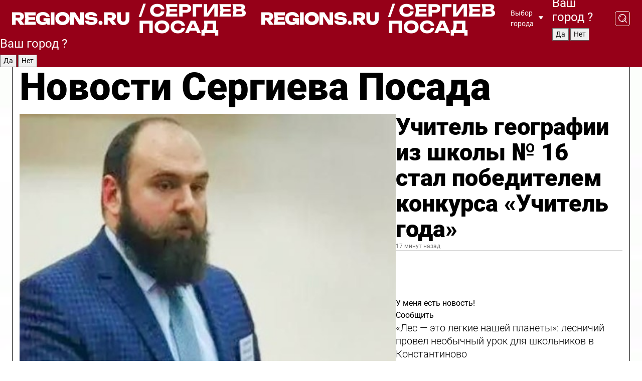

--- FILE ---
content_type: text/html; charset=UTF-8
request_url: https://regions.ru/sergposad
body_size: 19618
content:
<!DOCTYPE html>
<html lang="ru">
<head>

    <meta charset="utf-8">
    <!-- <base href="/"> -->

    <title>Новости Сергиева Посада сегодня последние: самые главные и свежие происшествия и события дня</title>
    <meta name="keywords" content="">
    <meta name="description" content="Главные последние новости Сергиева Посада сегодня онлайн: самая оперативная информация круглосуточно">

    <meta name="csrf-token" content="QyZ3PTouno5Tc21eChAx0E8xaU2SPrihUHboFSwq" />

    
    
    
    
    
    
    
    
    
    
    
    <meta http-equiv="X-UA-Compatible" content="IE=edge">
    <meta name="viewport" content="width=device-width, initial-scale=1, maximum-scale=1">

    <!-- Template Basic Images Start -->
    <link rel="icon" href="/img/favicon/favicon.ico">
    <link rel="apple-touch-icon" sizes="180x180" href="/img/favicon/apple-touch-icon.png">
    <!-- Template Basic Images End -->

    <!-- Custom Browsers Color Start -->
    <meta name="theme-color" content="#000">
    <!-- Custom Browsers Color End -->

    <link rel="stylesheet" href="https://regions.ru/css/main.min.css">
    <link rel="stylesheet" href="https://regions.ru/js/owl-carousel/assets/owl.carousel.min.css">
    <link rel="stylesheet" href="https://regions.ru/js/owl-carousel/assets/owl.theme.default.min.css">
    <link rel="stylesheet" href="https://regions.ru/css/custom.css?v=1769149037">

            <meta name="yandex-verification" content="1c939766cd81bf26" />
<meta name="google-site-verification" content="0vnG0Wlft2veIlSU714wTZ0kjs1vcRkXrIPCugsS9kc" />
<meta name="zen-verification" content="vlOnBo0GD4vjQazFqMHcmGcgw5TdyGjtDXLZWMcmdOiwd3HtGi66Kn5YsHnnbas9" />
<meta name="zen-verification" content="TbLqR35eMeggrFrleQbCgkqfhk5vr0ZqxHRlFZy4osbTCq7B4WQ27RqCCA3s2chu" />

<script type="text/javascript">
    (function(c,l,a,r,i,t,y){
        c[a]=c[a]||function(){(c[a].q=c[a].q||[]).push(arguments)};
        t=l.createElement(r);t.async=1;t.src="https://www.clarity.ms/tag/"+i;
        y=l.getElementsByTagName(r)[0];y.parentNode.insertBefore(t,y);
    })(window, document, "clarity", "script", "km2s2rvk59");
</script>

<!-- Yandex.Metrika counter -->
<script type="text/javascript" >
    (function(m,e,t,r,i,k,a){m[i]=m[i]||function(){(m[i].a=m[i].a||[]).push(arguments)};
        m[i].l=1*new Date();
        for (var j = 0; j < document.scripts.length; j++) {if (document.scripts[j].src === r) { return; }}
        k=e.createElement(t),a=e.getElementsByTagName(t)[0],k.async=1,k.src=r,a.parentNode.insertBefore(k,a)})
    (window, document, "script", "https://mc.yandex.ru/metrika/tag.js", "ym");

    ym(96085658, "init", {
        clickmap:true,
        trackLinks:true,
        accurateTrackBounce:true,
        webvisor:true
    });

            ym(23180656, "init", {
            clickmap: true,
            trackLinks: true,
            accurateTrackBounce: true
        });
    </script>
<noscript>
    <div>
        <img src="https://mc.yandex.ru/watch/96085658" style="position:absolute; left:-9999px;" alt="" />

                    <img src="https://mc.yandex.ru/watch/23180656" style="position:absolute; left:-9999px;" alt="" />
            </div>
</noscript>
<!-- /Yandex.Metrika counter -->

<!-- Top.Mail.Ru counter -->
<script type="text/javascript">
    var _tmr = window._tmr || (window._tmr = []);
    _tmr.push({id: "3513779", type: "pageView", start: (new Date()).getTime()});
    (function (d, w, id) {
        if (d.getElementById(id)) return;
        var ts = d.createElement("script"); ts.type = "text/javascript"; ts.async = true; ts.id = id;
        ts.src = "https://top-fwz1.mail.ru/js/code.js";
        var f = function () {var s = d.getElementsByTagName("script")[0]; s.parentNode.insertBefore(ts, s);};
        if (w.opera == "[object Opera]") { d.addEventListener("DOMContentLoaded", f, false); } else { f(); }
    })(document, window, "tmr-code");
</script>
<noscript><div><img src="https://top-fwz1.mail.ru/counter?id=3513779;js=na" style="position:absolute;left:-9999px;" alt="Top.Mail.Ru" /></div></noscript>
<!-- /Top.Mail.Ru counter -->

<script defer src="https://setka.news/scr/versioned/bundle.0.0.3.js"></script>
<link href="https://setka.news/scr/versioned/bundle.0.0.3.css" rel="stylesheet" />

<script>window.yaContextCb=window.yaContextCb||[]</script>
<script src="https://yandex.ru/ads/system/context.js" async></script>

    
    
    <script>
        if( window.location.href.includes('smi2')
            || window.location.href.includes('setka')
            || window.location.href.includes('adwile')
            || window.location.href.includes('24smi') ){

            window.yaContextCb.push(() => {
                Ya.Context.AdvManager.render({
                    "blockId": "R-A-16547837-5",
                    "renderTo": "yandex_rtb_R-A-16547837-5"
                })
            })

        }
    </script>
</head>


<body data-city-id="39" class="region silver_ponds" style="">



<!-- Custom HTML -->
<header class="fixed winter-2025">
    <div class="container">
        <div class="outer region">
                            <a href="/sergposad/" class="logo desktop">
                    <img src="/img/logo.svg" alt="" class="logo-short" />
                    
                    <span class="logo-region">
                        / Сергиев Посад
                    </span>
                </a>

                <a href="/sergposad/" class="logo mobile">
                    <img src="/img/logo.svg" alt="" class="logo-short" />
                        
                    <span class="logo-region">
                        / Сергиев Посад
                    </span>
                </a>
            

            <a href="#" class="mmenu-opener d-block d-lg-none" id="mmenu-opener">
                <!--<img src="/img/bars.svg" alt="">-->
            </a>

            <div class="mmenu" id="mmenu">
                <form action="/sergposad/search" class="mmenu-search">
                    <input type="text" name="query" class="search" placeholder="Поиск" />
                </form>
                <nav class="mobile-nav">
                    <ul>
                        <li><a href="/sergposad/news">Новости</a></li>
                        <li><a href="/sergposad/articles">Статьи</a></li>
                                                <li><a href="/sergposad/video">Видео</a></li>
                        <li><a href="/cities">Выбрать город</a></li>
                        <li><a href="/about">О редакции</a></li>
                        <li><a href="/vacancies">Вакансии</a></li>
                        <li><a href="/contacts">Контакты</a></li>
                    </ul>
                </nav>
                <div class="subscribe">
                    <div class="text">Подписывайтесь</div>
                    <div class="soc">
                        <!--a href="#" class="soc-item" target="_blank"><img src="/img/top-yt.svg" alt=""></a-->
                        <a href="https://vk.com/regionsru" class="soc-item" target="_blank"><img src="/img/top-vk.svg" alt=""></a>
                        <a href="https://ok.ru/regionsru" target="_blank" class="soc-item"><img src="/img/top-ok.svg" alt=""></a>
                        
                        <a href="https://dzen.ru/regions" class="soc-item" target="_blank"><img src="/img/top-dzen.svg" alt=""></a>
                        <a href="https://rutube.ru/channel/47098509/" class="soc-item" target="_blank"><img src="/img/top-rutube.svg" alt=""></a>
                    </div>
                </div>
            </div><!--mmenu-->

            <div class="right d-none d-lg-flex">
                <div>
    <a class="choose-city" href="#" id="choose-city">
        Выбор города
    </a>

    <form class="city-popup" id="city-popup" action="#">
        <div class="title">
            Введите название вашего города или выберите из списка:
        </div>
        <input id="searchCity" class="search-input" onkeyup="search_city()" type="text" name="city" placeholder="Введите название города..." />

        <ul id='list' class="list">
            <li class="cities" data-city="/">Главная страница</li>

                            <li class="cities" data-city="balashikha">Балашиха</li>
                            <li class="cities" data-city="bronnitsy">Бронницы</li>
                            <li class="cities" data-city="vidnoe">Видное</li>
                            <li class="cities" data-city="volokolamsk">Волоколамск</li>
                            <li class="cities" data-city="voskresensk">Воскресенск</li>
                            <li class="cities" data-city="dmitrov">Дмитров</li>
                            <li class="cities" data-city="dolgoprudny">Долгопрудный</li>
                            <li class="cities" data-city="domodedovo">Домодедово</li>
                            <li class="cities" data-city="dubna">Дубна</li>
                            <li class="cities" data-city="egorievsk">Егорьевск</li>
                            <li class="cities" data-city="zhukovsky">Жуковский</li>
                            <li class="cities" data-city="zaraisk">Зарайск</li>
                            <li class="cities" data-city="istra">Истра</li>
                            <li class="cities" data-city="kashira">Кашира</li>
                            <li class="cities" data-city="klin">Клин</li>
                            <li class="cities" data-city="kolomna">Коломна</li>
                            <li class="cities" data-city="korolev">Королев</li>
                            <li class="cities" data-city="kotelniki">Котельники</li>
                            <li class="cities" data-city="krasnogorsk">Красногорск</li>
                            <li class="cities" data-city="lobnya">Лобня</li>
                            <li class="cities" data-city="lospetrovsky">Лосино-Петровский</li>
                            <li class="cities" data-city="lotoshino">Лотошино</li>
                            <li class="cities" data-city="lukhovitsy">Луховицы</li>
                            <li class="cities" data-city="lytkarino">Лыткарино</li>
                            <li class="cities" data-city="lyubertsy">Люберцы</li>
                            <li class="cities" data-city="mozhaisk">Можайск</li>
                            <li class="cities" data-city="mytischi">Мытищи</li>
                            <li class="cities" data-city="naro-fominsk">Наро-Фоминск</li>
                            <li class="cities" data-city="noginsk">Ногинск</li>
                            <li class="cities" data-city="odintsovo">Одинцово</li>
                            <li class="cities" data-city="orekhovo-zuevo">Орехово-Зуево</li>
                            <li class="cities" data-city="pavlposad">Павловский Посад</li>
                            <li class="cities" data-city="podolsk">Подольск</li>
                            <li class="cities" data-city="pushkino">Пушкино</li>
                            <li class="cities" data-city="ramenskoe">Раменское</li>
                            <li class="cities" data-city="reutov">Реутов</li>
                            <li class="cities" data-city="ruza">Руза</li>
                            <li class="cities" data-city="sergposad">Сергиев Посад</li>
                            <li class="cities" data-city="serprudy">Серебряные Пруды</li>
                            <li class="cities" data-city="serpuhov">Серпухов</li>
                            <li class="cities" data-city="solnechnogorsk">Солнечногорск</li>
                            <li class="cities" data-city="stupino">Ступино</li>
                            <li class="cities" data-city="taldom">Талдом</li>
                            <li class="cities" data-city="fryazino">Фрязино</li>
                            <li class="cities" data-city="khimki">Химки</li>
                            <li class="cities" data-city="chernogolovka">Черноголовка</li>
                            <li class="cities" data-city="chekhov">Чехов</li>
                            <li class="cities" data-city="shatura">Шатура</li>
                            <li class="cities" data-city="shakhovskaya">Шаховская</li>
                            <li class="cities" data-city="schelkovo">Щелково</li>
                            <li class="cities" data-city="elektrostal">Электросталь</li>
                    </ul>
        <div class="show-all" id="show-all">
            <img src="/img/show-all.svg" alt="">
        </div>
    </form>
</div>

                <div class="city-confirm js-city-confirm">
                    <h4>Ваш город <span></span>?</h4>
                    <div class="buttons-row">
                        <input type="button" value="Да" class="js-city-yes" />
                        <input type="button" value="Нет" class="js-city-no" />
                    </div>

                                    </div>

                <a class="search" href="#" id="search-opener">
						<span class="search-icon">
							<img src="/img/magnifier.svg" alt="" />
							<img src="/img/magnifier.svg" alt="" />
						</span>
                </a>
                <form action="/sergposad/search" id="search-form" class="search-form">
                    <input id="search" class="search-input" type="text" name="query" placeholder="Что ищете?" />
                </form>
            </div>


        </div>
    </div>

    <div class="mobile-popup">
        <div class="city-confirm js-city-confirm">
            <h4>Ваш город <span></span>?</h4>
            <div class="buttons-row">
                <input type="button" value="Да" class="js-city-yes" />
                <input type="button" value="Нет" class="js-city-mobile-no" />
            </div>
        </div>
    </div>
</header>


<div class="container">
    <div id="yandex_rtb_R-A-16547837-5"></div>

            <nav class="nav-bar border-left border-right border-bottom" role="navigation" id="nav-bar">
    <ul class="nav-menu ul-style">
        <!--li class="item online">
            <a href="#" class="nav-link">Срочно</a>
        </li-->

                    <!--li class="item header">
                <h1>Новости Сергиева Посада сегодня последние: самые главные и свежие происшествия и события дня</h1>
            </li-->
                <li class="item nav-wrapper">
            <ul class="nav-sections ul-style">
                <li class="item sections-item">
                    <a href="/sergposad/news" class="nav-link ttu">Новости</a>
                </li>

                <li class="item sections-item">
                    <a href="/sergposad/articles" class="nav-link ttu">Статьи</a>
                </li>
                                <li class="item sections-item">
                    <a href="/sergposad/video" class="nav-link ttu">Видео</a>
                </li>

                
                                                                                        <li class="item sections-item">
                                <a href="/sergposad/geroi-svo" class="nav-link">Герои СВО</a>
                            </li>
                                                                                                <li class="item sections-item">
                                <a href="/sergposad/blog" class="nav-link">Блог</a>
                            </li>
                                                                                                <li class="item sections-item">
                                <a href="/sergposad/ofitsialno" class="nav-link">Официально</a>
                            </li>
                                                                                                <li class="item sections-item">
                                <a href="/sergposad/proisshestviya_" class="nav-link">Происшествия</a>
                            </li>
                                                                                                                                                                                                                                                                                                                                                                                                                                                                                                                                                                                                                                                                                                                                                                                                                                                                                                </ul>
        </li><!--li-->
        <li class="item more" id="more-opener">
            <a href="#" class="nav-link">Еще</a>
        </li>
    </ul>

    <div class="more-popup" id="more-popup">
                    <nav class="categories">
                <ul>
                                            <li>
                            <a href="/sergposad/geroi-svo">Герои СВО</a>
                        </li>
                                            <li>
                            <a href="/sergposad/blog">Блог</a>
                        </li>
                                            <li>
                            <a href="/sergposad/ofitsialno">Официально</a>
                        </li>
                                            <li>
                            <a href="/sergposad/proisshestviya_">Происшествия</a>
                        </li>
                                            <li>
                            <a href="/sergposad/vazhno">Афиша</a>
                        </li>
                                            <li>
                            <a href="/sergposad/obschestvo">Общество</a>
                        </li>
                                            <li>
                            <a href="/sergposad/kultura">Культура</a>
                        </li>
                                            <li>
                            <a href="/sergposad/blagoustroystvo">Благоустройство</a>
                        </li>
                                            <li>
                            <a href="/sergposad/biznes">Бизнес</a>
                        </li>
                                            <li>
                            <a href="/sergposad/transport">Транспорт</a>
                        </li>
                                            <li>
                            <a href="/sergposad/vlast">Власть</a>
                        </li>
                                            <li>
                            <a href="/sergposad/zdorove">Здоровье</a>
                        </li>
                                            <li>
                            <a href="/sergposad/zhkh">ЖКХ</a>
                        </li>
                                            <li>
                            <a href="/sergposad/zdravoohranenie">Здравоохранение</a>
                        </li>
                                            <li>
                            <a href="/sergposad/bezopasnost">Безопасность</a>
                        </li>
                                            <li>
                            <a href="/sergposad/obrazovanie">Образование</a>
                        </li>
                                            <li>
                            <a href="/sergposad/ekologiya">Экология</a>
                        </li>
                                            <li>
                            <a href="/sergposad/novosti">Новости</a>
                        </li>
                                            <li>
                            <a href="/sergposad/pogoda">Погода</a>
                        </li>
                                            <li>
                            <a href="/sergposad/sport">Спорт</a>
                        </li>
                                            <li>
                            <a href="/sergposad/kriminal">Криминал</a>
                        </li>
                                            <li>
                            <a href="/sergposad/ekonomika">Экономика</a>
                        </li>
                                    </ul>
            </nav>
        
        <nav class="bottom-nav">
            <ul>
                <li><a href="/about">О редакции</a></li>
                <li><a href="/sergposad/authors">Авторы</a></li>
                <li><a href="/media-kit">Рекламодателям</a></li>
                <li><a href="/contacts">Контактная информация</a></li>
                <li><a href="/privacy-policy">Политика конфиденциальности</a></li>
            </ul>
        </nav>

        <div class="subscribe">
            <div class="text">Подписывайтесь</div>
            <div class="soc">
                <!--a href="#" class="soc-item" target="_blank"><img src="/img/top-yt.svg" alt=""></a-->
                <a href="https://vk.com/regionsru" class="soc-item" target="_blank"><img src="/img/top-vk.svg" alt=""></a>
                <a href="https://ok.ru/regionsru" target="_blank" class="soc-item"><img src="/img/top-ok.svg" alt=""></a>
                                <a href="https://dzen.ru/regions" class="soc-item" target="_blank"><img src="/img/top-dzen.svg" alt=""></a>
                <a href="https://rutube.ru/channel/47098509/" class="soc-item" target="_blank"><img src="/img/top-rutube.svg" alt=""></a>
                <a href="https://max.ru/regions" class="soc-item" target="_blank">
                    <img src="/img/top-max.svg" alt="">
                </a>
            </div>
        </div>
    </div>
</nav>
    
    
    <div class="zones border-left border-right">
        <div class="site-header">
            <h1>Новости Сергиева Посада</h1>
        </div>

        <div class="region-page">
                            <div class="article big-story">
                    <a class="image" href="/sergposad/obschestvo/uchitel-geografii-iz-shkoly-16-stal-pobeditelem-konkursa-uchitel-goda">
                        <img src="https://storage.yandexcloud.net/regions/posts/media/thumbnails/2026/01/medium/QimBMqztArVBPMOX82GCeJq39reB2afuemdJoXoJ.jpg" class="article-image" alt="Учитель географии из школы № 16 стал победителем конкурса «Учитель года»" />
                    </a>
                    <div class="right border-bottom">
                        <a href="/sergposad/obschestvo/uchitel-geografii-iz-shkoly-16-stal-pobeditelem-konkursa-uchitel-goda" class="headline">Учитель географии из школы № 16 стал победителем конкурса «Учитель года»</a>
                        <div class="update">
                            17 минут назад
                        </div>
                        <div class="related-items">
                            <div class="feedback-mobile-banner-wrapper">
    <div class="feedback-mobile-banner-btn js-show-feedback-form-btn">

        <div class="feedback-mobile-banner-btn__ico">
            <svg width="72" height="72" viewBox="0 0 72 72" fill="none" xmlns="http://www.w3.org/2000/svg">
                <path d="M7.01577 71.5L13.8486 51.8407C13.8734 51.6964 13.8635 51.4575 13.695 51.3082C5.30631 45.8384 0.5 37.6811 0.5 28.9116C0.5 12.9701 16.5739 0 36.3293 0C56.0847 0 72 12.9701 72 28.9116C72 44.853 55.9261 57.8231 36.1707 57.8231C34.9122 57.8231 33.495 57.8231 32.1869 57.6639C32.1275 57.6639 32.0631 57.6688 32.0284 57.6887L7.01577 71.49V71.5ZM36.3293 2.48851C17.9414 2.48851 2.97748 14.3438 2.97748 28.9116C2.97748 36.835 7.39234 44.2458 15.0923 49.2477L15.1617 49.2975C16.123 50.0241 16.5491 51.2733 16.2468 52.4828L16.2171 52.5923L11.4901 66.1945L30.8838 55.4939C31.4982 55.1853 32.0532 55.1853 32.2613 55.1853L32.4149 55.1953C33.5892 55.3446 34.9617 55.3446 36.1757 55.3446C54.5635 55.3446 69.5275 43.4893 69.5275 28.9215C69.5275 14.3538 54.6329 2.48851 36.3293 2.48851Z" fill="white"/>
                <path d="M21.306 35.6598C18.12 35.6598 15.5285 33.0569 15.5285 29.8566C15.5285 26.6564 18.12 24.0534 21.306 24.0534C24.492 24.0534 27.0835 26.6564 27.0835 29.8566C27.0835 33.0569 24.492 35.6598 21.306 35.6598ZM21.306 26.5419C19.4875 26.5419 18.006 28.0301 18.006 29.8566C18.006 31.6832 19.4875 33.1713 21.306 33.1713C23.1245 33.1713 24.606 31.6832 24.606 29.8566C24.606 28.0301 23.1245 26.5419 21.306 26.5419Z" fill="white"/>
                <path d="M36.3293 35.6598C33.1432 35.6598 30.5518 33.0569 30.5518 29.8566C30.5518 26.6564 33.1432 24.0534 36.3293 24.0534C39.5153 24.0534 42.1067 26.6564 42.1067 29.8566C42.1067 33.0569 39.5153 35.6598 36.3293 35.6598ZM36.3293 26.5419C34.5108 26.5419 33.0293 28.0301 33.0293 29.8566C33.0293 31.6832 34.5108 33.1713 36.3293 33.1713C38.1477 33.1713 39.6293 31.6832 39.6293 29.8566C39.6293 28.0301 38.1477 26.5419 36.3293 26.5419Z" fill="white"/>
                <path d="M51.1991 35.6598C48.0131 35.6598 45.4217 33.0569 45.4217 29.8566C45.4217 26.6564 48.0131 24.0534 51.1991 24.0534C54.3852 24.0534 56.9766 26.6564 56.9766 29.8566C56.9766 33.0569 54.3852 35.6598 51.1991 35.6598ZM51.1991 26.5419C49.3807 26.5419 47.8991 28.0301 47.8991 29.8566C47.8991 31.6832 49.3807 33.1713 51.1991 33.1713C53.0176 33.1713 54.4991 31.6832 54.4991 29.8566C54.4991 28.0301 53.0176 26.5419 51.1991 26.5419Z" fill="white"/>
            </svg>

        </div>

        <div class="feedback-mobile-banner-btn__text">
            У меня есть новость!
        </div>

        <div class="feedback-mobile-banner-btn__btn">Сообщить</div>
    </div>
</div>

                            

                                                                                                                                                            <div class="item">
                                        <a href="/sergposad/obschestvo/les-eto-legkie-nashey-planety-lesnichiy-provel-neobychnyy-urok-dlya-shkolnikov-v-konstantinovo" class="name">«Лес — это легкие нашей планеты»: лесничий провел необычный урок для школьников в Константиново</a>
                                        <span class="update">Вчера в 18:57</span>
                                    </div>
                                                                                                                                <div class="item">
                                        <a href="/sergposad/obschestvo/fond-razvitiya-sergieva-posada-oboznachil-klyuchevye-proekty-po-restavratsii-v-lavre-na-2026-god" class="name">Фонд развития Сергиева Посада обозначил ключевые проекты по реставрации в Лавре на 2026 год</a>
                                        <span class="update">Вчера в 16:33</span>
                                    </div>
                                                                                    </div>
                    </div>
                </div><!--big-story-->
            
            <div class="feedback-modal-success-wrapper js-feedback-success">
    <div class="feedback-modal-success-wrapper__result">
        <div class="feedback-modal-success-wrapper__result-text">
            Ваше обращение принято. <br /> Мы рассмотрим его в ближайшее время.
        </div>
        <div class="feedback-modal-success-wrapper__result-btn js-hide-feedback-success-btn">
            Закрыть
        </div>
    </div>
</div>


<div class="feedback-modal-form-wrapper js-feedback-form">
    <h3>Опишите проблему</h3>

    <form
        id="feedback-form"
        method="post"
        action="https://regions.ru/feedback"
    >
        <input type="hidden" name="site_id" value="39" />

        <textarea name="comment" id="comment" placeholder=""></textarea>

        <div class="js-upload-wrap">
            <div id="files">

            </div>

            <div class="feedback-modal-form-wrapper__row feedback-modal-form-wrapper__add-file">
                <svg width="23" height="24" viewBox="0 0 23 24" fill="none" xmlns="http://www.w3.org/2000/svg">
                    <path d="M10.7802 6.91469C10.4604 7.25035 9.88456 7.25035 9.56467 6.91469C9.24478 6.57902 9.24478 5.97483 9.56467 5.63916L13.2754 1.74545C14.363 0.604196 15.8345 0 17.306 0C20.4409 0 23 2.68531 23 5.97483C23 7.51888 22.4242 9.06294 21.3366 10.2042L17.306 14.4336C16.2184 15.5748 14.8108 16.179 13.3394 16.179C11.2921 16.179 9.5007 15.0378 8.47705 13.2923C8.22114 12.8895 8.02921 12.4196 7.90125 11.9497C7.7733 11.4797 8.02921 10.9427 8.47705 10.8084C8.9249 10.6741 9.43672 10.9427 9.56467 11.4126C9.62865 11.7483 9.75661 12.0168 9.94854 12.3524C10.6523 13.5608 11.9319 14.3664 13.2754 14.3664C14.299 14.3664 15.2587 13.9636 16.0264 13.2252L20.057 8.9958C20.8248 8.19021 21.2086 7.11608 21.2086 6.10909C21.2086 3.82657 19.4812 2.01399 17.306 2.01399C16.2823 2.01399 15.3227 2.41678 14.5549 3.22238L10.8442 7.11608L10.7802 6.91469ZM12.2517 17.0517L8.54103 20.9455C7.00556 22.5566 4.51043 22.5566 2.97497 20.9455C1.4395 19.3343 1.4395 16.7161 2.97497 15.1049L7.00556 10.8755C7.7733 10.0699 8.79694 9.66713 9.75661 9.66713C10.7163 9.66713 11.7399 10.0699 12.5076 10.8755C12.7636 11.1441 12.9555 11.4126 13.0834 11.6811C13.2754 11.9497 13.4033 12.2853 13.4673 12.621C13.5953 13.0909 14.1071 13.4266 14.5549 13.2252C15.0028 13.0909 15.2587 12.5538 15.1307 12.0839C15.0028 11.614 14.8108 11.1441 14.5549 10.7413C14.299 10.3385 14.0431 9.93567 13.7232 9.6C12.6356 8.45874 11.1641 7.85455 9.69263 7.85455C8.22114 7.85455 6.74965 8.45874 5.66203 9.6L1.63143 13.8294C-0.543811 16.1119 -0.543811 19.9385 1.63143 22.2881C3.80668 24.5706 7.38943 24.5706 9.56467 22.2881L13.2754 18.3944C13.5953 18.0587 13.5953 17.4545 13.2754 17.1189C12.8915 16.7832 12.3797 16.7832 11.9958 17.1189L12.2517 17.0517Z" fill="#960018"/>
                </svg>

                <div class="file-load-area">
                    <label>
                        <input id="fileupload" data-url="https://regions.ru/feedback/upload" data-target="files" name="file" type="file" style="display: none">
                        Добавить фото или видео
                    </label>
                </div>
                <div class="file-loader">
                    <div class="lds-ring"><div></div><div></div><div></div><div></div></div>
                </div>
            </div>
        </div>

        <div class="feedback-modal-form-wrapper__row">
            <label for="category_id">Тема:</label>
            <select name="category_id" id="category_id">
                <option value="">Выберите тему</option>
                                    <option value="1">Дороги</option>
                                    <option value="15">Блог</option>
                                    <option value="2">ЖКХ</option>
                                    <option value="3">Благоустройство</option>
                                    <option value="4">Здравоохранение</option>
                                    <option value="5">Социальная сфера</option>
                                    <option value="6">Общественный транспорт</option>
                                    <option value="7">Строительство</option>
                                    <option value="8">Торговля</option>
                                    <option value="9">Мусор</option>
                                    <option value="10">Образование</option>
                                    <option value="11">Бизнес</option>
                                    <option value="12">Другое</option>
                            </select>
        </div>

        <div class="feedback-modal-form-wrapper__row">
            <label>Ваши данные:</label>

            <div class="feedback-modal-form-wrapper__incognito">
                <input type="checkbox" name="incognito" id="incognito" />
                <label for="incognito">Остаться инкогнито</label>
            </div>
        </div>

        <div class="js-feedback-from-personal-wrapper">
            <div class="feedback-modal-form-wrapper__row">
                <input type="text" name="name" id="name" placeholder="ФИО" />
            </div>

            <div class="feedback-modal-form-wrapper__row">
                <input type="text" name="phone" id="phone" placeholder="Телефон" />
            </div>

            <div class="feedback-modal-form-wrapper__row">
                <input type="email" name="email" id="email" placeholder="E-mail" />
            </div>
        </div>

        <div class="feedback-modal-form-wrapper__row">
            <input type="submit" value="Отправить" />
            <input type="reset" class="js-hide-feedback-form-btn" value="Отменить" />
        </div>
    </form>
</div>

<script id="template-upload-file" type="text/html">
    <div class="feedback-modal-form-wrapper__file">
        <input type="hidden" name="files[]" value="${_id}" />

        <div class="feedback-modal-form-wrapper__file-ico">
            <svg id="Layer_1" style="enable-background:new 0 0 512 512;" version="1.1" viewBox="0 0 512 512" xml:space="preserve" xmlns="http://www.w3.org/2000/svg" xmlns:xlink="http://www.w3.org/1999/xlink"><path d="M399.3,168.9c-0.7-2.9-2-5-3.5-6.8l-83.7-91.7c-1.9-2.1-4.1-3.1-6.6-4.4c-2.9-1.5-6.1-1.6-9.4-1.6H136.2  c-12.4,0-23.7,9.6-23.7,22.9v335.2c0,13.4,11.3,25.9,23.7,25.9h243.1c12.4,0,21.2-12.5,21.2-25.9V178.4  C400.5,174.8,400.1,172.2,399.3,168.9z M305.5,111l58,63.5h-58V111z M144.5,416.5v-320h129v81.7c0,14.8,13.4,28.3,28.1,28.3h66.9  v210H144.5z"/></svg>
        </div>
        <div class="feedback-modal-form-wrapper__file-text">
            ${name}
        </div>
        <div class="feedback-modal-form-wrapper__file-del js-feedback-delete-file">
            <svg style="enable-background:new 0 0 36 36;" version="1.1" viewBox="0 0 36 36" xml:space="preserve" xmlns="http://www.w3.org/2000/svg" xmlns:xlink="http://www.w3.org/1999/xlink"><style type="text/css">
                    .st0{fill:#960018;}
                    .st1{fill:none;stroke:#960018;stroke-width:2.0101;stroke-linejoin:round;stroke-miterlimit:10;}
                    .st2{fill:#960018;}
                    .st3{fill-rule:evenodd;clip-rule:evenodd;fill:#960018;}
                </style><g id="Layer_1"/><g id="icons"><path class="st0" d="M6.2,3.5L3.5,6.2c-0.7,0.7-0.7,1.9,0,2.7l9.2,9.2l-9.2,9.2c-0.7,0.7-0.7,1.9,0,2.7l2.6,2.6   c0.7,0.7,1.9,0.7,2.7,0l9.2-9.2l9.2,9.2c0.7,0.7,1.9,0.7,2.7,0l2.6-2.6c0.7-0.7,0.7-1.9,0-2.7L23.3,18l9.2-9.2   c0.7-0.7,0.7-1.9,0-2.7l-2.6-2.6c-0.7-0.7-1.9-0.7-2.7,0L18,12.7L8.8,3.5C8.1,2.8,6.9,2.8,6.2,3.5z" id="close_1_"/></g></svg>
        </div>
    </div>
</script>

            <div class="zone zone-region">
                <div class="zone-left">
                    <div class="zone-cites">

                        <div class="feedback-banner-wrapper">
    <div class="feedback-banner-btn js-show-feedback-form-btn">
        <div class="feedback-banner-btn__ico">
            <svg width="72" height="72" viewBox="0 0 72 72" fill="none" xmlns="http://www.w3.org/2000/svg">
                <path d="M7.01577 71.5L13.8486 51.8407C13.8734 51.6964 13.8635 51.4575 13.695 51.3082C5.30631 45.8384 0.5 37.6811 0.5 28.9116C0.5 12.9701 16.5739 0 36.3293 0C56.0847 0 72 12.9701 72 28.9116C72 44.853 55.9261 57.8231 36.1707 57.8231C34.9122 57.8231 33.495 57.8231 32.1869 57.6639C32.1275 57.6639 32.0631 57.6688 32.0284 57.6887L7.01577 71.49V71.5ZM36.3293 2.48851C17.9414 2.48851 2.97748 14.3438 2.97748 28.9116C2.97748 36.835 7.39234 44.2458 15.0923 49.2477L15.1617 49.2975C16.123 50.0241 16.5491 51.2733 16.2468 52.4828L16.2171 52.5923L11.4901 66.1945L30.8838 55.4939C31.4982 55.1853 32.0532 55.1853 32.2613 55.1853L32.4149 55.1953C33.5892 55.3446 34.9617 55.3446 36.1757 55.3446C54.5635 55.3446 69.5275 43.4893 69.5275 28.9215C69.5275 14.3538 54.6329 2.48851 36.3293 2.48851Z" fill="white"/>
                <path d="M21.306 35.6598C18.12 35.6598 15.5285 33.0569 15.5285 29.8566C15.5285 26.6564 18.12 24.0534 21.306 24.0534C24.492 24.0534 27.0835 26.6564 27.0835 29.8566C27.0835 33.0569 24.492 35.6598 21.306 35.6598ZM21.306 26.5419C19.4875 26.5419 18.006 28.0301 18.006 29.8566C18.006 31.6832 19.4875 33.1713 21.306 33.1713C23.1245 33.1713 24.606 31.6832 24.606 29.8566C24.606 28.0301 23.1245 26.5419 21.306 26.5419Z" fill="white"/>
                <path d="M36.3293 35.6598C33.1432 35.6598 30.5518 33.0569 30.5518 29.8566C30.5518 26.6564 33.1432 24.0534 36.3293 24.0534C39.5153 24.0534 42.1067 26.6564 42.1067 29.8566C42.1067 33.0569 39.5153 35.6598 36.3293 35.6598ZM36.3293 26.5419C34.5108 26.5419 33.0293 28.0301 33.0293 29.8566C33.0293 31.6832 34.5108 33.1713 36.3293 33.1713C38.1477 33.1713 39.6293 31.6832 39.6293 29.8566C39.6293 28.0301 38.1477 26.5419 36.3293 26.5419Z" fill="white"/>
                <path d="M51.1991 35.6598C48.0131 35.6598 45.4217 33.0569 45.4217 29.8566C45.4217 26.6564 48.0131 24.0534 51.1991 24.0534C54.3852 24.0534 56.9766 26.6564 56.9766 29.8566C56.9766 33.0569 54.3852 35.6598 51.1991 35.6598ZM51.1991 26.5419C49.3807 26.5419 47.8991 28.0301 47.8991 29.8566C47.8991 31.6832 49.3807 33.1713 51.1991 33.1713C53.0176 33.1713 54.4991 31.6832 54.4991 29.8566C54.4991 28.0301 53.0176 26.5419 51.1991 26.5419Z" fill="white"/>
            </svg>

        </div>

        <div class="feedback-banner-btn__text">
            У меня есть новость!
        </div>

        <div class="feedback-banner-btn__content">
            <div class="feedback-banner-btn__btn">Сообщить</div>
        </div>
    </div>
</div>

                        
                                                    <h2 class="section-heading">
                                Цитаты <span>дня</span>
                            </h2>
                            <div class="quotes">
                                                                    <div class="item">
                                        <div class="top">
                                            <a href="https://regions.ru/sergposad/obschestvo/shest-desyatiletiy-levsha-iz-sergieva-posada-sozdaet-miniatyurnye-tanki-samolety-i-doma" class="author-name">Валерий Поручиков</a>
                                            <div class="regalia">мастер технической миниатюры</div>
                                        </div>
                                        <a class="name" href="https://regions.ru/sergposad/obschestvo/shest-desyatiletiy-levsha-iz-sergieva-posada-sozdaet-miniatyurnye-tanki-samolety-i-doma">
                                            «Все начиналось с маленьких, простых моделей самолетиков. Мне тогда было лет 12»
                                        </a>
                                    </div><!--item-->
                                                                    <div class="item">
                                        <div class="top">
                                            <a href="https://regions.ru/sergposad/kultura/otlichnoe-mesto-na-zolotom-koltse-glavnyy-muzey-sergieva-posada-otkryvaet-novye-marshruty-i-vystavki" class="author-name">Константин Морозов</a>
                                            <div class="regalia">замдиректора музея-заповедника</div>
                                        </div>
                                        <a class="name" href="https://regions.ru/sergposad/kultura/otlichnoe-mesto-na-zolotom-koltse-glavnyy-muzey-sergieva-posada-otkryvaet-novye-marshruty-i-vystavki">
                                            «Сейчас мы активно работаем над новым туристическим маршрутом «Царские дороги», который объединит наш музей-заповедник с Переславским и  «Александровской слободой»
                                        </a>
                                    </div><!--item-->
                                                            </div>
                        
                                                </div>


                </div>

                <div class="zone-center">
                    <h2 class="section-heading accent">
                        Статьи
                    </h2>

                    <div class="region-stories">
                                                                                                                        <div class="article">
                                        <a href="/sergposad/kultura/litva-i-polyaki-bezhali-v-uzhase-416-let-nazad-byla-snyata-osada-troitse-sergieva-monastyrya" class="image">
                                            <img src="https://storage.yandexcloud.net/regions/posts/media/thumbnails/2026/01/small/HRNtgqGlGXPiz7Am9wWu0DaeQs8d8B2eP1CRfqBN.jpg" alt="Литва и поляки бежали в ужасе: 416 лет назад была снята осада Троице-Сергиева монастыря">
                                        </a>
                                        <div class="article-right">
                                            <a class="category" href="/sergposad/kultura">Культура</a>
                                            <a href="/sergposad/kultura/litva-i-polyaki-bezhali-v-uzhase-416-let-nazad-byla-snyata-osada-troitse-sergieva-monastyrya" class="headline">Литва и поляки бежали в ужасе: 416 лет назад была снята осада Троице-Сергиева монастыря</a>
                                            <div class="update">Вчера в 16:56</div>
                                        </div>
                                    </div>
                                                                                                                                <div class="article">
                                        <a href="/sergposad/obschestvo/pochemu-igrushechnaya-loshadka-glavnyy-simvol-sergieva-posada-istoriya-dlinoy-v-veka" class="image">
                                            <img src="https://storage.yandexcloud.net/regions/posts/media/thumbnails/2026/01/small/OjRJ1JosIIFU95T7rZd7QMwddjPTUV0gQ7nFHYPn.jpg" alt="Почему игрушечная лошадка — главный символ Сергиева Посада: история длиной в века">
                                        </a>
                                        <div class="article-right">
                                            <a class="category" href="/sergposad/obschestvo">Общество</a>
                                            <a href="/sergposad/obschestvo/pochemu-igrushechnaya-loshadka-glavnyy-simvol-sergieva-posada-istoriya-dlinoy-v-veka" class="headline">Почему игрушечная лошадка — главный символ Сергиева Посада: история длиной в века</a>
                                            <div class="update">21 января в 13:13</div>
                                        </div>
                                    </div>
                                                                                                        </div>
                </div>

                                    <div class="zone-right">
                        <div class="zone-news">
                            <h2 class="section-heading">
                                <span>Новости</span>
                            </h2>
                            <div class="small-stories">
                                                                    <div class="story article">
                                        <a class="category" href="/sergposad/obschestvo">Общество</a>
                                        <a class="headline" href="/sergposad/obschestvo/magnitnye-vozmuscheniya-i-buri-na-zemle-23-24-yanvarya-2026">Магнитные возмущения и бури на Земле 23-24 января 2026</a>
                                        <div class="update">Вчера в 23:50</div>
                                    </div>
                                                                    <div class="story article">
                                        <a class="category" href="/sergposad/obschestvo">Общество</a>
                                        <a class="headline" href="/sergposad/obschestvo/tserkovnyy-prazdnik-23-yanvarya-2026-chto-zaprescheno-delat-pravoslavnym-v-etot-den">Церковный праздник 23 января 2026: что запрещено делать православным в этот день</a>
                                        <div class="update">Вчера в 23:45</div>
                                    </div>
                                                                    <div class="story article">
                                        <a class="category" href="/sergposad/obschestvo">Общество</a>
                                        <a class="headline" href="/sergposad/obschestvo/chto-vas-zhdet-23-yanvarya-goroskop-kotoryy-stoit-prochitat-do-nachala-dnya">Что вас ждет 23 января: гороскоп, который стоит прочитать до начала дня</a>
                                        <div class="update">Вчера в 19:01</div>
                                    </div>
                                                            </div>
                        </div>
                    </div>
                            </div>

                            <div class="horizontal-stories">
                    <h2 class="main-category">
                        Главное за неделю
                    </h2>
                    <div class="small-stories horizontal">
                                                    <div class="story article">
                                <a class="image" href="/sergposad/obschestvo/gremyachiy-klyuch-gotov-k-krescheniyu-kak-sergiev-posad-vstrechaet-glavnyy-zimniy-prazdnik">
                                    <img src="https://storage.yandexcloud.net/regions/posts/media/thumbnails/2026/01/small/gvSVIhq4S1GwS1kzgk4Wk5OvFlYrlMg0VUZNL7SD.jpg" alt="«Гремячий ключ» готов к Крещению: как Сергиев Посад встречает главный зимний праздник">
                                </a>
                                <a class="category" href="/sergposad/obschestvo">Общество</a>
                                <a class="headline" href="/sergposad/obschestvo/gremyachiy-klyuch-gotov-k-krescheniyu-kak-sergiev-posad-vstrechaet-glavnyy-zimniy-prazdnik">«Гремячий ключ» готов к Крещению: как Сергиев Посад встречает главный зимний праздник</a>
                                <div class="update">16 января в 17:15</div>
                            </div><!--story-->
                                                    <div class="story article">
                                <a class="image" href="/sergposad/obschestvo/v-avtobusnyy-konflikt-mezhdu-studentami-v-sergievom-posade-vmeshalis-uchastkovye">
                                    <img src="https://storage.yandexcloud.net/regions/posts/media/thumbnails/2026/01/small/P6p7ifi29MUiEQ74Knr4apirBwHSOIajI5a6Y6ZD.jpg" alt="В автобусный конфликт между студентами в Сергиевом Посаде вмешались участковые">
                                </a>
                                <a class="category" href="/sergposad/obschestvo">Общество</a>
                                <a class="headline" href="/sergposad/obschestvo/v-avtobusnyy-konflikt-mezhdu-studentami-v-sergievom-posade-vmeshalis-uchastkovye">В автобусный конфликт между студентами в Сергиевом Посаде вмешались участковые</a>
                                <div class="update">21 января в 12:30</div>
                            </div><!--story-->
                                                    <div class="story article">
                                <a class="image" href="/sergposad/obschestvo/tserkovnyy-prazdnik-21-yanvarya-2026-chto-mozhno-i-nelzya-v-emelyanov-den">
                                    <img src="https://storage.yandexcloud.net/regions/posts/media/thumbnails/2026/01/small/J9JZuleSVl3STqyC2N6yBrzmzq2NyaLFnQtstIuW.jpg" alt="Церковный праздник 21 января 2026: что разрешается и запрещается в Емельянов день">
                                </a>
                                <a class="category" href="/sergposad/obschestvo">Общество</a>
                                <a class="headline" href="/sergposad/obschestvo/tserkovnyy-prazdnik-21-yanvarya-2026-chto-mozhno-i-nelzya-v-emelyanov-den">Церковный праздник 21 января 2026: что разрешается и запрещается в Емельянов день</a>
                                <div class="update">20 января в 14:52</div>
                            </div><!--story-->
                                                    <div class="story article">
                                <a class="image" href="/sergposad/bezopasnost/svidetel-svoego-padeniya-kamera-bezopasnogo-regiona-v-sergievom-posade-snimala-do-poslednego">
                                    <img src="https://storage.yandexcloud.net/regions/posts/media/thumbnails/2026/01/small/5zpxI0T2JVoAYkyc75M13WxSU2uOGlxqt9bnnxEA.jpg" alt="«Свидетель» своего падения: камера «Безопасного региона» в Сергиевом Посаде снимала до последнего">
                                </a>
                                <a class="category" href="/sergposad/bezopasnost">Безопасность</a>
                                <a class="headline" href="/sergposad/bezopasnost/svidetel-svoego-padeniya-kamera-bezopasnogo-regiona-v-sergievom-posade-snimala-do-poslednego">«Свидетель» своего падения: камера «Безопасного региона» в Сергиевом Посаде снимала до последнего</a>
                                <div class="update">16 января в 16:46</div>
                            </div><!--story-->
                                            </div>
                </div><!--horizontal-->
            
            <div class="big-promo">
        <a class="promo-pic" href="#" target="_blank">
            <img src="https://storage.yandexcloud.net/regions/posts/media/covers/2026/01/zsZAdxlqdWfRqu7D1HzfPb7BFO7KsHVZjtVjNsp1.gif" alt="Налоговая">
        </a>
    </div>

            
                            <div class="horizontal-stories">
                    <h2 class="main-category">
                        Все новости
                    </h2>

                    <div class="small-stories horizontal">
                                                    <div class="story article">
                                <a class="image" href="/sergposad/obschestvo/muzey-zapovednik-sergieva-posada-25-yanvarya-otkroet-dveri-dlya-tatyan-i-studentov-besplatno">
                                    <img src="https://storage.yandexcloud.net/regions/posts/media/thumbnails/2026/01/small/Yb1HDe9iGaImjpFCzCJ4bLiJK1gJNnaajUhdZLyF.jpg" alt="Музей-заповедник Сергиева Посада 25 января откроет двери для Татьян и студентов бесплатно">
                                </a>
                                <a class="category" href="/sergposad/obschestvo">Общество</a>
                                <a class="headline" href="/sergposad/obschestvo/muzey-zapovednik-sergieva-posada-25-yanvarya-otkroet-dveri-dlya-tatyan-i-studentov-besplatno">Музей-заповедник Сергиева Посада 25 января откроет двери для Татьян и студентов бесплатно</a>
                                <div class="update">Вчера в 17:26</div>
                            </div><!--story-->
                                                    <div class="story article">
                                <a class="image" href="/sergposad/obschestvo/krem-sup-iz-chechevitsy-za-20-minut-sogrevayuschiy-retsept-na-kazhdyy-den">
                                    <img src="https://storage.yandexcloud.net/regions/posts/media/thumbnails/2026/01/small/UojOwbt7V1tBh0ngdEquoi6XQD7WZIwj9ucqQc3V.jpg" alt="Крем-суп из чечевицы за 20 минут: согревающий рецепт на каждый день">
                                </a>
                                <a class="category" href="/sergposad/obschestvo">Общество</a>
                                <a class="headline" href="/sergposad/obschestvo/krem-sup-iz-chechevitsy-za-20-minut-sogrevayuschiy-retsept-na-kazhdyy-den">Крем-суп из чечевицы за 20 минут: согревающий рецепт на каждый день</a>
                                <div class="update">Вчера в 17:00</div>
                            </div><!--story-->
                                                    <div class="story article">
                                <a class="image" href="/sergposad/obschestvo/matreshki-kukly-oberegi-i-teatr-kak-v-sergievom-posade-prohodit-forum-planeta-detstva">
                                    <img src="https://storage.yandexcloud.net/regions/posts/media/thumbnails/2026/01/small/TtLd5jdjRzlPYGGFLAY16yCHreHidTh8f5AkamTU.jpg" alt="Матрешки, куклы-обереги и театр: как в Сергиевом Посаде проходит форум «Планета детства»">
                                </a>
                                <a class="category" href="/sergposad/obschestvo">Общество</a>
                                <a class="headline" href="/sergposad/obschestvo/matreshki-kukly-oberegi-i-teatr-kak-v-sergievom-posade-prohodit-forum-planeta-detstva">Матрешки, куклы-обереги и театр: как в Сергиевом Посаде проходит форум «Планета детства»</a>
                                <div class="update">Вчера в 15:53</div>
                            </div><!--story-->
                                                    <div class="story article">
                                <a class="image" href="/sergposad/obschestvo/27-proektov-realizuyut-v-sergievom-posade-esli-ih-podderzhat-zhiteli">
                                    <img src="https://storage.yandexcloud.net/regions/posts/media/thumbnails/2026/01/small/B7UKycegZw9xtAOohMP2sVPd61me3uAoLSSJr8o1.jpg" alt="27 проектов реализуют в Сергиевом Посаде, если их поддержат жители">
                                </a>
                                <a class="category" href="/sergposad/obschestvo">Общество</a>
                                <a class="headline" href="/sergposad/obschestvo/27-proektov-realizuyut-v-sergievom-posade-esli-ih-podderzhat-zhiteli">27 проектов реализуют в Сергиевом Посаде, если их поддержат жители</a>
                                <div class="update">Вчера в 15:41</div>
                            </div><!--story-->
                                                    <div class="story article">
                                <a class="image" href="/sergposad/obschestvo/kak-tatyanam-i-studentam-iz-sergieva-posada-besplatno-shodit-v-muzey-i-veselo-otmetit-25-yanvarya">
                                    <img src="https://storage.yandexcloud.net/regions/posts/media/thumbnails/2026/01/small/WDOLuER6QB1qbm16QQHPzpLoeHCI6uUfPdaO6hsz.jpg" alt="Как Татьянам и студентам из Сергиева Посада бесплатно сходить в музей и весело отметить 25 января">
                                </a>
                                <a class="category" href="/sergposad/obschestvo">Общество</a>
                                <a class="headline" href="/sergposad/obschestvo/kak-tatyanam-i-studentam-iz-sergieva-posada-besplatno-shodit-v-muzey-i-veselo-otmetit-25-yanvarya">Как Татьянам и студентам из Сергиева Посада бесплатно сходить в музей и весело отметить 25 января</a>
                                <div class="update">Вчера в 15:13</div>
                            </div><!--story-->
                                                    <div class="story article">
                                <a class="image" href="/sergposad/obschestvo/ambassadory-professionaliteta-prihodyat-v-shkoly-kak-studenty-kolledzha-pomogayut-opredelitsya-s-professiey">
                                    <img src="https://storage.yandexcloud.net/regions/posts/media/thumbnails/2026/01/small/eDFruqNwvP6TW2XNXZWRYFnRxkomChQGZXTJn6iM.jpg" alt="Амбассадоры «Профессионалитета» приходят в школы: как студенты колледжа помогают определиться с профессией">
                                </a>
                                <a class="category" href="/sergposad/obschestvo">Общество</a>
                                <a class="headline" href="/sergposad/obschestvo/ambassadory-professionaliteta-prihodyat-v-shkoly-kak-studenty-kolledzha-pomogayut-opredelitsya-s-professiey">Амбассадоры «Профессионалитета» приходят в школы: как студенты колледжа помогают определиться с профессией</a>
                                <div class="update">Вчера в 14:55</div>
                            </div><!--story-->
                                                    <div class="story article">
                                <a class="image" href="/sergposad/proisshestviya_/shtraf-ili-tyurma-vladeltsa-restorana-iz-sergieva-posada-zhdet-sud-za-prodazhu-palenogo-alkogolya">
                                    <img src="https://storage.yandexcloud.net/regions/posts/media/thumbnails/2026/01/small/DDi6UVvaKFiLFv7qmdjd9u8qQL03gM7ubzofiIcl.jpg" alt="Штраф или тюрьма? Владельца ресторана из Сергиева Посада ждет суд за продажу паленого алкоголя">
                                </a>
                                <a class="category" href="/sergposad/proisshestviya_">Происшествия</a>
                                <a class="headline" href="/sergposad/proisshestviya_/shtraf-ili-tyurma-vladeltsa-restorana-iz-sergieva-posada-zhdet-sud-za-prodazhu-palenogo-alkogolya">Штраф или тюрьма? Владельца ресторана из Сергиева Посада ждет суд за продажу паленого алкоголя</a>
                                <div class="update">Вчера в 14:00</div>
                            </div><!--story-->
                                                    <div class="story article">
                                <a class="image" href="/sergposad/obschestvo/sobaki-spetssredstva-i-patrulnye-mashiny-studenty-sergieva-posada-poznakomilis-so-sluzhboy-v-politsii">
                                    <img src="https://storage.yandexcloud.net/regions/posts/media/thumbnails/2026/01/small/4PoI3hVlf6tjmUkG0VK6cWl68G6D20blGmkdTpTx.jpg" alt="Собаки, спецсредства и патрульные машины: студенты Сергиева Посада познакомились со службой в полиции">
                                </a>
                                <a class="category" href="/sergposad/obschestvo">Общество</a>
                                <a class="headline" href="/sergposad/obschestvo/sobaki-spetssredstva-i-patrulnye-mashiny-studenty-sergieva-posada-poznakomilis-so-sluzhboy-v-politsii">Собаки, спецсредства и патрульные машины: студенты Сергиева Посада познакомились со службой в полиции</a>
                                <div class="update">Вчера в 13:55</div>
                            </div><!--story-->
                                                    <div class="story article">
                                <a class="image" href="/sergposad/ekonomika/teplo-bez-importa-v-skoropuskovskom-zaversheno-stroitelstvo-skladagiganta-dlya-proizvodstva-trub">
                                    <img src="https://storage.yandexcloud.net/regions/posts/media/thumbnails/2026/01/small/photo-2026-01-21-17-14-57_tFxd9UL.jpg" alt="Тепло без импорта: в Скоропусковском завершено строительство склада‑гиганта для производства труб">
                                </a>
                                <a class="category" href="/sergposad/ekonomika">Экономика</a>
                                <a class="headline" href="/sergposad/ekonomika/teplo-bez-importa-v-skoropuskovskom-zaversheno-stroitelstvo-skladagiganta-dlya-proizvodstva-trub">Тепло без импорта: в Скоропусковском завершено строительство склада‑гиганта для производства труб</a>
                                <div class="update">Вчера в 13:15</div>
                            </div><!--story-->
                                                    <div class="story article">
                                <a class="image" href="/sergposad/zhkh/pod-klyuch-k-kontsu-yanvarya-energetiki-zavershayut-raboty-po-podklyucheniyu-novogo-zhilogo-doma">
                                    <img src="https://storage.yandexcloud.net/regions/posts/media/thumbnails/2026/01/small/QiAoYEMrfW3ybjCtOI9ZqlMQNL0BgxJXJOu00MUk.jpg" alt="Под ключ к концу января: энергетики завершают работы по подключению нового жилого дома в Сергиевом Посаде">
                                </a>
                                <a class="category" href="/sergposad/zhkh">ЖКХ</a>
                                <a class="headline" href="/sergposad/zhkh/pod-klyuch-k-kontsu-yanvarya-energetiki-zavershayut-raboty-po-podklyucheniyu-novogo-zhilogo-doma">Под ключ к концу января: энергетики завершают работы по подключению нового жилого дома в Сергиевом Посаде</a>
                                <div class="update">Вчера в 12:39</div>
                            </div><!--story-->
                                                    <div class="story article">
                                <a class="image" href="/sergposad/obschestvo/bolee-160-shkolnikov-srazilis-za-zvanie-luchshih-znatokov-istorii-v-sergievom-posade">
                                    <img src="https://storage.yandexcloud.net/regions/posts/media/thumbnails/2026/01/small/fY1Gc0idg7P71uzuHWTQyj6y7qQHIrVtgtFWHsYG.jpg" alt="Более 160 школьников сразились за звание лучших знатоков истории в Сергиевом Посаде">
                                </a>
                                <a class="category" href="/sergposad/obschestvo">Общество</a>
                                <a class="headline" href="/sergposad/obschestvo/bolee-160-shkolnikov-srazilis-za-zvanie-luchshih-znatokov-istorii-v-sergievom-posade">Более 160 школьников сразились за звание лучших знатоков истории в Сергиевом Посаде</a>
                                <div class="update">Вчера в 12:30</div>
                            </div><!--story-->
                                                    <div class="story article">
                                <a class="image" href="/sergposad/obschestvo/olimpiyskiy-mishka-sdelannyy-zagorskimi-masterami-stal-talismanom-sbornoy-strany">
                                    <img src="https://storage.yandexcloud.net/regions/posts/media/thumbnails/2026/01/small/KpGCHjmdLag8G8DjYtchOX9bK9LOOGlwFfBCiZJq.jpg" alt="Олимпийский мишка, сделанный загорскими мастерами, стал талисманом сборной страны">
                                </a>
                                <a class="category" href="/sergposad/obschestvo">Общество</a>
                                <a class="headline" href="/sergposad/obschestvo/olimpiyskiy-mishka-sdelannyy-zagorskimi-masterami-stal-talismanom-sbornoy-strany">Олимпийский мишка, сделанный загорскими мастерами, стал талисманом сборной страны</a>
                                <div class="update">Вчера в 12:00</div>
                            </div><!--story-->
                                                    <div class="story article">
                                <a class="image" href="/sergposad/obschestvo/studenty-vgik-iz-sergieva-posada-pobedili-v-istoricheskih-igrah-i-posetili-vystavku-rafaelya">
                                    <img src="https://storage.yandexcloud.net/regions/posts/media/thumbnails/2026/01/small/QRFS3pNt9tHy8Rky0saNn3bh04DKGLpvoezPYl9N.jpg" alt="Студенты ВГИК из Сергиева Посада победили в «Исторических играх» и посетили выставку Рафаэля">
                                </a>
                                <a class="category" href="/sergposad/obschestvo">Общество</a>
                                <a class="headline" href="/sergposad/obschestvo/studenty-vgik-iz-sergieva-posada-pobedili-v-istoricheskih-igrah-i-posetili-vystavku-rafaelya">Студенты ВГИК из Сергиева Посада победили в «Исторических играх» и посетили выставку Рафаэля</a>
                                <div class="update">Вчера в 11:20</div>
                            </div><!--story-->
                                                    <div class="story article">
                                <a class="image" href="/sergposad/obschestvo/kak-potratit-matkapital-bez-hlopot-instruktsiya-dlya-zhiteley-sergieva-posada-vse-cherez-gosuslugi">
                                    <img src="https://storage.yandexcloud.net/regions/posts/media/thumbnails/2026/01/small/DKcOkHuEJKCbkfb2cHfdaQnB9U2haI4pOfMdLrxz.jpg" alt="Как потратить маткапитал без хлопот: инструкция для жителей Сергиева Посада — все через Госуслуги">
                                </a>
                                <a class="category" href="/sergposad/obschestvo">Общество</a>
                                <a class="headline" href="/sergposad/obschestvo/kak-potratit-matkapital-bez-hlopot-instruktsiya-dlya-zhiteley-sergieva-posada-vse-cherez-gosuslugi">Как потратить маткапитал без хлопот: инструкция для жителей Сергиева Посада — все через Госуслуги</a>
                                <div class="update">Вчера в 11:10</div>
                            </div><!--story-->
                                                    <div class="story article">
                                <a class="image" href="/sergposad/geroi-svo/nezryachie-i-poteryavshie-konechnosti-boytsy-osvaivayut-sapbord-v-tsentre-mescheryakova">
                                    <img src="https://storage.yandexcloud.net/regions/posts/media/thumbnails/2026/01/small/5CG6WYm0Ijbz8dGWVJRKX62OtCIsorkmEQSUqhgZ.jpg" alt="Незрячие и потерявшие конечности бойцы осваивают сапборд в центре Мещерякова">
                                </a>
                                <a class="category" href="/sergposad/geroi-svo">Герои СВО</a>
                                <a class="headline" href="/sergposad/geroi-svo/nezryachie-i-poteryavshie-konechnosti-boytsy-osvaivayut-sapbord-v-tsentre-mescheryakova">Незрячие и потерявшие конечности бойцы осваивают сапборд в центре Мещерякова</a>
                                <div class="update">Вчера в 11:04</div>
                            </div><!--story-->
                                                    <div class="story article">
                                <a class="image" href="/sergposad/bezopasnost/v-slobodke-potushili-pozhar-v-chastnom-dome-kotoryy-sgorel-za-tri-chasa">
                                    <img src="https://storage.yandexcloud.net/regions/posts/media/thumbnails/2026/01/small/wnFxLtAz0TwlzFVBQx8Bz2vtZj7n2GgiEEP6FHZK.jpg" alt="В Слободке потушили пожар в частном доме, который сгорел за три часа">
                                </a>
                                <a class="category" href="/sergposad/bezopasnost">Безопасность</a>
                                <a class="headline" href="/sergposad/bezopasnost/v-slobodke-potushili-pozhar-v-chastnom-dome-kotoryy-sgorel-za-tri-chasa">В Слободке потушили пожар в частном доме, который сгорел за три часа</a>
                                <div class="update">Вчера в 10:00</div>
                            </div><!--story-->
                                                    <div class="story article">
                                <a class="image" href="/sergposad/blagoustroystvo/obochiny-dorog-i-dvory-v-sergievom-posade-osvobodyat-ot-snezhnogo-plena-k-kontsu-nedeli">
                                    <img src="https://storage.yandexcloud.net/regions/posts/media/thumbnails/2026/01/small/dM7JZBppKnX2geGgdGbcQhgb3JQor0F2zM4HcEhB.jpg" alt="Обочины дорог и дворы в Сергиевом Посаде освободят от снежного плена к концу недели">
                                </a>
                                <a class="category" href="/sergposad/blagoustroystvo">Благоустройство</a>
                                <a class="headline" href="/sergposad/blagoustroystvo/obochiny-dorog-i-dvory-v-sergievom-posade-osvobodyat-ot-snezhnogo-plena-k-kontsu-nedeli">Обочины дорог и дворы в Сергиевом Посаде освободят от снежного плена к концу недели</a>
                                <div class="update">Вчера в 09:00</div>
                            </div><!--story-->
                                                    <div class="story article">
                                <a class="image" href="/sergposad/obschestvo/goroskop-na-22-yanvarya-2026-goda-dlya-vseh-znakov-zodiaka-kakie-sudbonosnye-sobytiya-poobeschali-astrologi">
                                    <img src="https://storage.yandexcloud.net/regions/posts/media/thumbnails/2026/01/small/DU0MObWutmk4buuHKGtb3kqRwOSPYSAYzgQBUsgs.jpg" alt="Гороскоп на 22 января 2026 года для всех знаков зодиака: какие судьбоносные события пообещали астрологи">
                                </a>
                                <a class="category" href="/sergposad/obschestvo">Общество</a>
                                <a class="headline" href="/sergposad/obschestvo/goroskop-na-22-yanvarya-2026-goda-dlya-vseh-znakov-zodiaka-kakie-sudbonosnye-sobytiya-poobeschali-astrologi">Гороскоп на 22 января 2026 года для всех знаков зодиака: какие судьбоносные события пообещали астрологи</a>
                                <div class="update">21 января в 18:55</div>
                            </div><!--story-->
                                                    <div class="story article">
                                <a class="image" href="/sergposad/kultura/v-lavre-startoval-godovoy-tsikl-radioperedach-ob-istorii-rossii">
                                    <img src="https://storage.yandexcloud.net/regions/posts/media/thumbnails/2026/01/small/nSvB5LFjvJBnZAyiuGBLS7dWnz4W0fhY1ItJmAEL.jpg" alt="В Лавре стартовал годовой цикл радиопередач об истории России">
                                </a>
                                <a class="category" href="/sergposad/kultura">Культура</a>
                                <a class="headline" href="/sergposad/kultura/v-lavre-startoval-godovoy-tsikl-radioperedach-ob-istorii-rossii">В Лавре стартовал годовой цикл радиопередач об истории России</a>
                                <div class="update">21 января в 17:55</div>
                            </div><!--story-->
                                                    <div class="story article">
                                <a class="image" href="/sergposad/obschestvo/goroskop-dlya-vseh-znakov-zodiaka-na-22-yanvarya-2026-kogo-mysli-prizemlyat-a-komu-pomogut-stat-uspeshnym">
                                    <img src="https://storage.yandexcloud.net/regions/posts/media/thumbnails/2026/01/small/4IsC0m0csoC2zsgpjQpfBhShZCYZMdwoaqp178tc.jpg" alt="Гороскоп для всех знаков Зодиака на 22 января 2026: самый точный прогноз">
                                </a>
                                <a class="category" href="/sergposad/obschestvo">Общество</a>
                                <a class="headline" href="/sergposad/obschestvo/goroskop-dlya-vseh-znakov-zodiaka-na-22-yanvarya-2026-kogo-mysli-prizemlyat-a-komu-pomogut-stat-uspeshnym">Гороскоп для всех знаков Зодиака на 22 января 2026: самый точный прогноз</a>
                                <div class="update">21 января в 16:56</div>
                            </div><!--story-->
                                                    <div class="story article">
                                <a class="image" href="/sergposad/obschestvo/lyubov-s-pervogo-vzglyada-i-svadba-na-dva-dnya-v-sergievo-posadskom-okruge-chestvovali-semyu-s-55-letney-istoriey">
                                    <img src="https://storage.yandexcloud.net/regions/posts/media/thumbnails/2026/01/small/BKEKu0fc7RmF1hNiolmycdoIHTieY0ShkuTZgcPb.jpg" alt="Любовь с первого взгляда и свадьба на два дня: в Сергиево-Посадском округе чествовали семью с 55-летней историей">
                                </a>
                                <a class="category" href="/sergposad/obschestvo">Общество</a>
                                <a class="headline" href="/sergposad/obschestvo/lyubov-s-pervogo-vzglyada-i-svadba-na-dva-dnya-v-sergievo-posadskom-okruge-chestvovali-semyu-s-55-letney-istoriey">Любовь с первого взгляда и свадьба на два дня: в Сергиево-Посадском округе чествовали семью с 55-летней историей</a>
                                <div class="update">21 января в 16:51</div>
                            </div><!--story-->
                                                    <div class="story article">
                                <a class="image" href="/sergposad/ekologiya/elka-posle-prazdnikov-kuda-otnesti-zhitelyam-sergieva-posada-i-zachem-eto-nuzhno">
                                    <img src="https://storage.yandexcloud.net/regions/posts/media/thumbnails/2026/01/small/WCCp27IOP3B02w8tmY5nc4hIRjHPnkSm4x7bDh2I.jpg" alt="Елка после праздников: куда отнести жителям Сергиева Посада и зачем это нужно">
                                </a>
                                <a class="category" href="/sergposad/ekologiya">Экология</a>
                                <a class="headline" href="/sergposad/ekologiya/elka-posle-prazdnikov-kuda-otnesti-zhitelyam-sergieva-posada-i-zachem-eto-nuzhno">Елка после праздников: куда отнести жителям Сергиева Посада и зачем это нужно</a>
                                <div class="update">21 января в 16:23</div>
                            </div><!--story-->
                                                    <div class="story article">
                                <a class="image" href="/sergposad/bezopasnost/skoraya-ne-ostalas-za-dveryu-v-hotkove-spasateli-pomogli-medikam-popast-k-88-letney-patsientke">
                                    <img src="https://storage.yandexcloud.net/regions/posts/media/thumbnails/2026/01/small/uwzTsU09pnbqvvCqm5aOgrCDjcbZu7gjZkNaJ4uU.jpg" alt="Скорая не осталась за дверью: в Хотькове спасатели помогли медикам попасть к 88-летней пациентке">
                                </a>
                                <a class="category" href="/sergposad/bezopasnost">Безопасность</a>
                                <a class="headline" href="/sergposad/bezopasnost/skoraya-ne-ostalas-za-dveryu-v-hotkove-spasateli-pomogli-medikam-popast-k-88-letney-patsientke">Скорая не осталась за дверью: в Хотькове спасатели помогли медикам попасть к 88-летней пациентке</a>
                                <div class="update">21 января в 15:49</div>
                            </div><!--story-->
                                                    <div class="story article">
                                <a class="image" href="/sergposad/zdravoohranenie/neyrohirurgi-bolnitsy-sergieva-posada-pristupili-k-planovym-operatsiyam-na-pozvonochnike">
                                    <img src="https://storage.yandexcloud.net/regions/posts/media/thumbnails/2026/01/small/AMsHO3WpMkNLWmpRiqtGfCyUOF6T6qPRSa7QqPzQ.jpg" alt="Нейрохирурги больницы Сергиева Посада приступили к плановым операциям на позвоночнике">
                                </a>
                                <a class="category" href="/sergposad/zdravoohranenie">Здравоохранение</a>
                                <a class="headline" href="/sergposad/zdravoohranenie/neyrohirurgi-bolnitsy-sergieva-posada-pristupili-k-planovym-operatsiyam-na-pozvonochnike">Нейрохирурги больницы Сергиева Посада приступили к плановым операциям на позвоночнике</a>
                                <div class="update">21 января в 15:41</div>
                            </div><!--story-->
                                                    <div class="story article">
                                <a class="image" href="/sergposad/obschestvo/v-tsentre-mescheryakova-testiruyut-novye-kompleksy-virtualnoy-realnosti-dlya-vosstanovleniya">
                                    <img src="https://storage.yandexcloud.net/regions/posts/media/thumbnails/2026/01/small/u5TyLnZpN2eHG68Rq32fhp2MBrERL3YIzW7NaXVE.jpg" alt="В центре Мещерякова тестируют новые комплексы виртуальной реальности для восстановления">
                                </a>
                                <a class="category" href="/sergposad/obschestvo">Общество</a>
                                <a class="headline" href="/sergposad/obschestvo/v-tsentre-mescheryakova-testiruyut-novye-kompleksy-virtualnoy-realnosti-dlya-vosstanovleniya">В центре Мещерякова тестируют новые комплексы виртуальной реальности для восстановления</a>
                                <div class="update">21 января в 15:37</div>
                            </div><!--story-->
                                                    <div class="story article">
                                <a class="image" href="/sergposad/obschestvo/bolshoy-tserkovnyy-prazdnik-22-yanvarya-2026-kogo-ugoschali-v-bane-i-komu-pokazyvali-koshelek-v-filippov-den">
                                    <img src="https://storage.yandexcloud.net/regions/posts/media/thumbnails/2026/01/small/kFpHjfThGCeuF72q5T875Ap10dl1yQXHuFxvz1Om.jpg" alt="Большой церковный праздник 22 января 2026: история, традиции, запреты Филиппова дня">
                                </a>
                                <a class="category" href="/sergposad/obschestvo">Общество</a>
                                <a class="headline" href="/sergposad/obschestvo/bolshoy-tserkovnyy-prazdnik-22-yanvarya-2026-kogo-ugoschali-v-bane-i-komu-pokazyvali-koshelek-v-filippov-den">Большой церковный праздник 22 января 2026: история, традиции, запреты Филиппова дня</a>
                                <div class="update">21 января в 15:30</div>
                            </div><!--story-->
                                                    <div class="story article">
                                <a class="image" href="/sergposad/obschestvo/fotokonkurs-na-katke-skitskih-prudov-sobral-bolee-50-uchastnikov">
                                    <img src="https://storage.yandexcloud.net/regions/posts/media/thumbnails/2026/01/small/knvMsOd4bh3ziyv9zKSEgBO4q2eM5mffGCT9384o.jpg" alt="Фотоконкурс на катке «Скитских прудов» собрал более 50 участников">
                                </a>
                                <a class="category" href="/sergposad/obschestvo">Общество</a>
                                <a class="headline" href="/sergposad/obschestvo/fotokonkurs-na-katke-skitskih-prudov-sobral-bolee-50-uchastnikov">Фотоконкурс на катке «Скитских прудов» собрал более 50 участников</a>
                                <div class="update">21 января в 14:34</div>
                            </div><!--story-->
                                                    <div class="story article">
                                <a class="image" href="/sergposad/obschestvo/mormyshka-2026-chto-poluchit-super-rybak-v-skitskih-prudah-31-yanvarya">
                                    <img src="https://storage.yandexcloud.net/regions/posts/media/thumbnails/2026/01/small/wAkNQIXStKgVNO5D4rEYb1muJMPBZ27MU7MFA66B.jpg" alt="«Мормышка 2026»: что получит супер-рыбак в Скитских прудах 31 января">
                                </a>
                                <a class="category" href="/sergposad/obschestvo">Общество</a>
                                <a class="headline" href="/sergposad/obschestvo/mormyshka-2026-chto-poluchit-super-rybak-v-skitskih-prudah-31-yanvarya">«Мормышка 2026»: что получит супер-рыбак в Скитских прудах 31 января</a>
                                <div class="update">21 января в 14:33</div>
                            </div><!--story-->
                                            </div>
                </div><!--horizontal-->
                    </div>
    </div><!--zones-->
</div>

<footer>
    <div class="container">
        <div class="footer-outer">
            <div class="logo-part">
                <a class="logo" href="/sergposad/">
                    <span class="logo-pic"><img src="/img/logo.svg" alt=""></span>
                    <span class="age">
                        18+
                    </span>
                </a>
                <div class="text">
                    Сетевое издание «РЕГИОНЫ.РУ» <br />
                    Учредители: ГАУ МО «Издательский дом «Подмосковье» и ГАУ МО «Цифровые Медиа»<br />
                    Главный редактор — Попов И. А.<br />
                    Тел.: +7(495)223-35-11<br />
                    E-mail: <a href="mailto:news@regions.ru">news@regions.ru</a><br /><br />

                    СВИДЕТЕЛЬСТВО О РЕГИСТРАЦИИ СМИ ЭЛ № ФС77-86406 ВЫДАНО ФЕДЕРАЛЬНОЙ СЛУЖБОЙ ПО НАДЗОРУ В СФЕРЕ СВЯЗИ, ИНФОРМАЦИОННЫХ ТЕХНОЛОГИЙ И МАССОВЫХ КОММУНИКАЦИЙ (РОСКОМНАДЗОР) 27.11.2023 г.
                    <br /><br />

                    © 2026 права на все материалы сайта принадлежат ГАУ&nbsp;МО&nbsp;"Издательский дом "Подмосковье" (ОГРН:&nbsp;1115047016908) <br />ГАУ МО «Цифровые медиа» (ОГРН:&nbsp;1255000059467)
                </div>
            </div><!--logo-part-->
            <div class="right">
                <div class="block">
                    <nav class="menu">
                        <ul>
                            <li><a href="/sergposad/news">Новости</a></li>
                                                        <li><a href="/sergposad/video">Видео</a></li>
                        </ul>
                    </nav><!--menu-->
                    <div class="soc">
                        <a href="https://vk.com/regionsru" class="soc-item" target="_blank">
                            <img src="/img/vk.svg" alt="">
                        </a>
                        <a href="https://ok.ru/regionsru" class="soc-item" target="_blank">
                            <img src="/img/ok.svg" alt="">
                        </a>
                                                <a href="https://dzen.ru/regions" class="soc-item" target="_blank">
                            <img src="/img/dzen.svg" alt="">
                        </a>

                        <a href="https://rutube.ru/channel/47098509/" class="soc-item" target="_blank">
                            <img src="/img/rutube.svg" alt="">
                        </a>

                        <a href="https://max.ru/regions" class="soc-item" target="_blank">
                            <img src="/img/max.svg" alt="">
                        </a>
                    </div>
                </div><!--block-->
                <div class="block block-second">
                    <nav class="menu">
                        <ul>
                            <li><a href="/about">О редакции</a></li>
                            <li><a href="/sergposad/authors">Авторы</a></li>
                            <li><a href="/media-kit">Рекламодателям</a></li>
                            <li><a href="/vacancies">Вакансии</a></li>
                            <li><a href="/contacts">Контактная информация</a></li>
                            <li><a href="/privacy-policy">Политика конфиденциальности</a></li>
                            <li><a href="/policy-personal-data">Политика обработки и защиты персональных&nbsp;данных</a></li>
                            <li><a href="/copyright">Соблюдение авторских прав</a></li>
                        </ul>
                    </nav>


                    <div class="footer-counter-block">
                        <!--LiveInternet counter--><a href="https://www.liveinternet.ru/click"
                                                      target="_blank"><img id="licnt1E99" width="31" height="31" style="border:0"
                                                                           title="LiveInternet"
                                                                           src="[data-uri]"
                                                                           alt=""/></a><script>(function(d,s){d.getElementById("licnt1E99").src=
                                "https://counter.yadro.ru/hit?t44.6;r"+escape(d.referrer)+
                                ((typeof(s)=="undefined")?"":";s"+s.width+"*"+s.height+"*"+
                                    (s.colorDepth?s.colorDepth:s.pixelDepth))+";u"+escape(d.URL)+
                                ";h"+escape(d.title.substring(0,150))+";"+Math.random()})
                            (document,screen)</script><!--/LiveInternet-->
                    </div>

                </div>
            </div>

        </div>
    </div>
</footer>

<noindex>
    <div class="cookies-banner js-cookies-banner">
        <p>
            Для улучшения работы и сбора статистических данных сайта собираются данные, используя файлы cookies и метрические программы.
            Продолжая работу с сайтом, Вы даете свое <a href="/consent-personal-data" target="_blank">согласие на обработку персональных данных</a>.
        </p>

        <p>
            Файлы соокіе можно отключить в настройках Вашего браузера.
        </p>
        <button type="button" class="js-cookies-ok">Я ознакомился и согласен</button>
    </div>

    <div class="mobile-social-popup js-mobile-social-popup">
    <button class="close-icon js-btn-close-social-popup" type="button">
        <img src="/img/popup-close.svg" alt="Закрыть" />
    </button>
    <h3>Подписывайтесь на нас!</h3>
    <p>
        Читайте больше крутых историй и новостей в наших социальных сетях.
    </p>

    <div class="popup-social-buttons">
        <a href="https://dzen.ru/regions" target="_blank" class="color-black">
            <img src="/img/dzen.svg" alt="Дзен" /> Дзен
        </a>
        <a href="https://t.me/newsregionsmo" target="_blank" class="color-blue">
            <img src="/img/telegram.svg" alt="Telegram" /> Telegram
        </a>
    </div>
</div>
</noindex>

<script src="https://regions.ru/libs/jquery/dist/jquery.min.js"></script>
<script src="https://regions.ru/libs/jquery-tmpl/jquery.tmpl.js"></script>
<script src="https://regions.ru/libs/fileupload/jquery.ui.widget.js"></script>
<script src="https://regions.ru/libs/fileupload/jquery.iframe-transport.js"></script>
<script src="https://regions.ru/libs/fileupload/jquery.fileupload.js"></script>

<script src="https://regions.ru/js/jquery.cookies.js"></script>
<script src="https://regions.ru/js/common.js"></script>
<script src="https://regions.ru/js/owl-carousel/owl.carousel.min.js"></script>
<script src="https://regions.ru/js/custom.js?v=1769149037"></script>


</body>
</html>
